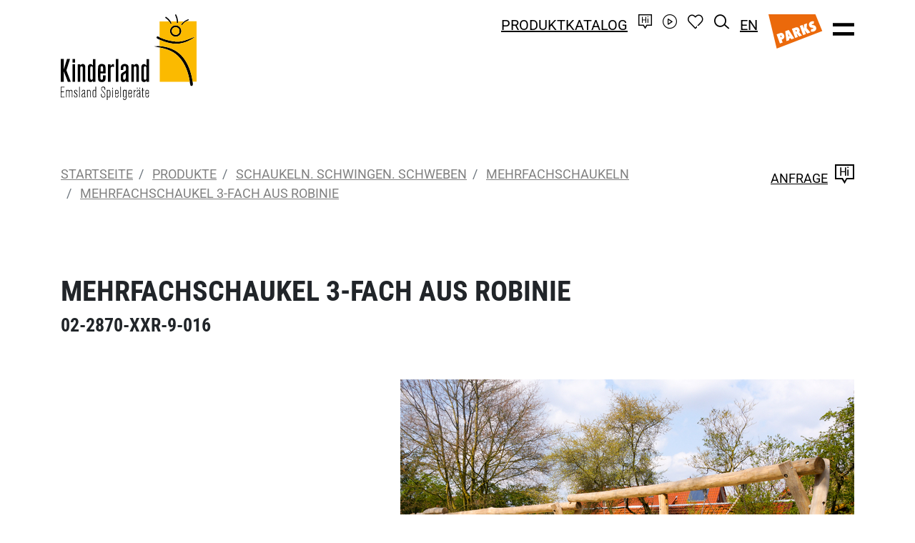

--- FILE ---
content_type: text/html; charset=UTF-8
request_url: https://www.emsland-spielgeraete.de/produkte/schaukeln-schwingen-schweben/mehrfachschaukeln/02-2870-xxr-9-016/mehrfachschaukel-3-fach-aus-robinie
body_size: 7044
content:
<html xmlns="http://www.w3.org/1999/xhtml" lang="de-DE" xml:lang="de-DE"><head>
        <script nonce="gW/KfLj+FS4JsTNRB6gkIV1a4M8=">
            (function(){"use strict";var c=[],f={},a,e,d,b;if(!window.jQuery){a=function(g){c.push(g)};f.ready=function(g){a(g)};e=window.jQuery=window.$=function(g){if(typeof g=="function"){a(g)}return f};window.checkJQ=function(){if(!d()){b=setTimeout(checkJQ,100)}};b=setTimeout(checkJQ,100);d=function(){if(window.jQuery!==e){clearTimeout(b);var g=c.shift();while(g){jQuery(g);g=c.shift()}b=f=a=e=d=window.checkJQ=null;return true}return false}}})();
        </script>


        
                                        
        
        <title>MEHRFACHSCHAUKEL 3-FACH AUS ROBINIE | Mehrfachschaukeln </title>

                    <meta property="og:image" content="https://www.emsland-spielgeraete.de/files/cache/public/87/ext/Holl/Kinderland/images/og-image.png">
        
        
                    <meta property="og:description" content="MEHRFACHSCHAUKEL 3-FACH AUS ROBINIE und viele weitere Produkte aus der Kategorie Mehrfachschaukeln  finden Sie bei Kinderland. Jetzt entdecken!">
        
        <meta property="og:url" content="https://www.emsland-spielgeraete.de/produkte/02-2870-xxr-9-016/mehrfachschaukel-3-fach-aus-robinie">
        <meta property="og:type" content="website">
        <meta property="og:title" content="MEHRFACHSCHAUKEL 3-FACH AUS ROBINIE | Mehrfachschaukeln ">

        <meta charset="utf-8">
        <meta name="viewport" content="initial-scale=1">

        <meta name="keywords" content="">
        <meta name="description" content="">

        
        
        
        

        

        
        

        
        
        
        
        

        

        

        


        <link rel="apple-touch-icon" sizes="180x180" href="apple-touch-icon.png?v=87">
        <link rel="icon" type="image/png" sizes="32x32" href="favicon-32x32.png?v=87">
        <link rel="icon" type="image/png" sizes="16x16" href="favicon-16x16.png?v=87">
        <link rel="shortcut icon" href="favicon.ico?v=87">
        <link rel="manifest" href="/site.webmanifest?v=87">
        <meta name="msapplication-TileColor" content="#ffffff">
        <meta name="theme-color" content="#ffffff">

        

        

                    <link rel="alternate" href="https://www.emsland-spielgeraete.de/produkte/02-2870-xxr-9-016/mehrfachschaukel-3-fach-aus-robinie" hreflang="de-DE">
                    <link rel="alternate" href="https://www.emsland-spielgeraete.de/en/products/02-2870-xxr-9-016/swing-combination-triple-robinia" hreflang="en-GB">
                    <link rel="alternate" href="https://www.emsland-spielgeraete.de/en/products/02-2870-xxr-9-016/swing-combination-triple-robinia" hreflang="x-default">
        
    <script nonce="gW/KfLj+FS4JsTNRB6gkIV1a4M8="> var settings = {"serverpath":"\/","serverpath_protocol":"https:\/\/www.emsland-spielgeraete.de\/","request":"produkte\/schaukeln-schwingen-schweben\/mehrfachschaukeln\/02-2870-xxr-9-016\/mehrfachschaukel-3-fach-aus-robinie"};</script>
<base href="/">


<link media="all" rel="stylesheet" type="text/css" href="/files/cache/public/87/css/75c2ca51fec923ae3e136974f638c2aa-final.css">
<script src="https://cookieconsent.pixel-fabrik.com/block.bundle.js?"></script>
<!-- Global site tag (gtag.js) - Google Analytics -->
            <script type="text/plain" data-consent="google-tagmanager" data-src="https://www.googletagmanager.com/gtag/js?id=UA-51926032-1"></script>
            <script nonce="gW/KfLj+FS4JsTNRB6gkIV1a4M8=">               
                window.dataLayer = window.dataLayer || [];
                function gtag(){dataLayer.push(arguments);}
                gtag("js", new Date());            
                gtag("config", "UA-51926032-1");
            </script>
</head>
    <body class="-offcanvas-visible">

        <div id="offcanvas">

            <div class="background"></div>

            <div class="container">
                <div class="row">
                    <div class="col-4">

                                                    <a class="logo" href="/" tabindex="0">
                                <img src="https://www.emsland-spielgeraete.de/files/cache/public/87/ext/Holl/Kinderland/images/logo.svg" alt="Logo">
                            </a>
                        
                    </div>
                    <div class="col-8 text-right x-toggle-offcanvas">
                        <a href="#" class="toggle-offcanvas" tabindex="0"><span class="icon-times"></span></a>
                    </div>
                </div>
                <div class="row">
                    <div class="col-md-6 _skipsearch">

                        <nav class="main-offcanvas">

    
        <a class="" data-item="25" href="https://www.emsland-spielgeraete.de/produkte" tabindex="0">Spielplatzger&auml;te</a><br>

        
                    <nav class="sub" data-item="25">
                                    <a class="" href="produkte/mehrgenerationen-inklusiv-barrierefrei" tabindex="0">Mehrgenerationen, inklusiv, barrierefrei</a>
                                    <a class="" href="produkte/spielanlagen" tabindex="0">Spielanlagen</a>
                                    <a class="" href="produkte/elemente-zur-ausstattung" tabindex="0">Elemente zur Ausstattung</a>
                                    <a class="" href="produkte/spielen-mit-sand-und-wasser" tabindex="0">Spielen mit Sand und Wasser</a>
                                    <a class="" href="produkte/schaukeln-schwingen-schweben" tabindex="0">Schaukeln. Schwingen. Schweben</a>
                                    <a class="" href="produkte/rutschen-drehen-wippen-wackeln" tabindex="0">Rutschen. Drehen. Wippen. Wackeln</a>
                                    <a class="" href="produkte/klettern-und-balancieren" tabindex="0">Klettern und Balancieren</a>
                                    <a class="" href="produkte/haeuser-und-tuerme" tabindex="0">H&auml;user und T&uuml;rme</a>
                                    <a class="" href="produkte/treffpunkte" tabindex="0">Treffpunkte</a>
                                    <a class="" href="produkte/sitzen-und-gruppieren" tabindex="0">Sitzen und Gruppieren</a>
                                    <a class="" href="produkte/ballspiele" tabindex="0">Ballspiele</a>
                                    <a class="" href="produkte/themenspielplaetze" tabindex="0">Themenspielpl&auml;tze</a>
                                    <a class="" href="produkte/indoor" tabindex="0">Indoor</a>
                                    <a class="" href="produkte/kleinkinder" tabindex="0">Kleinkinder</a>
                                    <a class="" href="produkte/calisthenics-und-workout-parks" tabindex="0">Calisthenics und Workout-Parks</a>
                                    <a class="" href="produkte/fallschutz" tabindex="0">Fallschutz</a>
                                    <a class="" href="produkte/trampoline" tabindex="0">Trampoline</a>
                                    <a class="" href="produkte/murmelbahn" tabindex="0">Murmelbahn</a>
                                    <a class="" href="produkte/beschattung" tabindex="0">Beschattung</a>
                                    <a class="" href="produkte/bespielbare-tiere" tabindex="0">Bespielbare Tiere</a>
                            </nav>
        
    
        <a class="" data-item="106" href="https://www.emsland-spielgeraete.de/spielraeume" tabindex="0">Spielr&auml;ume</a><br>

        
                    <nav class="sub" data-item="106">
                                    <a class="" href="https://www.emsland-spielgeraete.de/spielraeume?year=2026" tabindex="0">2026</a>
                                    <a class="" href="https://www.emsland-spielgeraete.de/spielraeume?year=2025" tabindex="0">2025</a>
                                    <a class="" href="https://www.emsland-spielgeraete.de/spielraeume?year=2024" tabindex="0">2024</a>
                                    <a class="" href="https://www.emsland-spielgeraete.de/spielraeume?year=2023" tabindex="0">2023</a>
                                    <a class="" href="https://www.emsland-spielgeraete.de/spielraeume?year=2022" tabindex="0">2022</a>
                                    <a class="" href="https://www.emsland-spielgeraete.de/spielraeume?year=2021" tabindex="0">2021</a>
                                    <a class="" href="https://www.emsland-spielgeraete.de/spielraeume?year=2020" tabindex="0">2020</a>
                                    <a class="" href="https://www.emsland-spielgeraete.de/spielraeume?year=2019" tabindex="0">2019</a>
                                    <a class="" href="https://www.emsland-spielgeraete.de/spielraeume?year=2018" tabindex="0">2018</a>
                                    <a class="" href="https://www.emsland-spielgeraete.de/spielraeume?year=2017" tabindex="0">2017</a>
                                    <a class="" href="https://www.emsland-spielgeraete.de/spielraeume?year=2016" tabindex="0">2016</a>
                                    <a class="" href="https://www.emsland-spielgeraete.de/spielraeume?year=2015" tabindex="0">2015</a>
                                    <a class="" href="https://www.emsland-spielgeraete.de/spielraeume?year=2014" tabindex="0">2014</a>
                                    <a class="" href="https://www.emsland-spielgeraete.de/spielraeume?year=2013" tabindex="0">2013</a>
                                    <a class="" href="https://www.emsland-spielgeraete.de/spielraeume?year=2012" tabindex="0">2012</a>
                                    <a class="" href="https://www.emsland-spielgeraete.de/spielraeume?year=2011" tabindex="0">2011</a>
                                    <a class="" href="https://www.emsland-spielgeraete.de/spielraeume?year=2010" tabindex="0">2010</a>
                                    <a class="" href="https://www.emsland-spielgeraete.de/spielraeume?year=2009" tabindex="0">2009</a>
                                    <a class="" href="https://www.emsland-spielgeraete.de/spielraeume?year=2008" tabindex="0">2008</a>
                                    <a class="" href="https://www.emsland-spielgeraete.de/spielraeume?year=2007" tabindex="0">2007</a>
                            </nav>
        
    
        <a class="" data-item="41" href="https://www.emsland-spielgeraete.de/zielgruppen" tabindex="0">Zielgruppen</a><br>

        
                    <nav class="sub" data-item="41">
                                    <a class="" href="https://www.emsland-spielgeraete.de/zielgruppen/wohnungsbau" tabindex="0">Wohnungsbau</a>
                                    <a class="" href="https://www.emsland-spielgeraete.de/zielgruppen/kommunen" tabindex="0">Kommunen</a>
                                    <a class="" href="https://www.emsland-spielgeraete.de/zielgruppen/schulen" tabindex="0">Schulen</a>
                                    <a class="" href="https://www.emsland-spielgeraete.de/zielgruppen/kindergaerten" tabindex="0">Kinderg&auml;rten</a>
                            </nav>
        
    
        <a class="" data-item="16" href="https://www.emsland-spielgeraete.de/im-fokus" tabindex="0">Im Fokus</a><br>

        
                    <nav class="sub" data-item="16">
                                    <a class="" href="https://www.emsland-spielgeraete.de/im-fokus/bespielbare-tiere" tabindex="0">Bespielbare Tiere</a>
                                    <a class="" href="https://www.emsland-spielgeraete.de/im-fokus/murmelbahn-baukasten" tabindex="0">Murmelbahn-Baukasten</a>
                                    <a class="" href="https://www.emsland-spielgeraete.de/im-fokus/fussballtore" tabindex="0">Fu&szlig;balltore</a>
                                    <a class="" href="https://www.emsland-spielgeraete.de/im-fokus/beschattung" tabindex="0">Beschattung</a>
                                    <a class="" href="https://www.emsland-spielgeraete.de/im-fokus/produktnews" tabindex="0">Produktnews</a>
                                    <a class="" href="https://www.emsland-spielgeraete.de/im-fokus/inklusiv-und-barrierefrei" tabindex="0">Inklusiv und barrierefrei</a>
                                    <a class="" href="https://www.emsland-spielgeraete.de/im-fokus/40-jahre-rollstuhlfahrer-karussell" tabindex="0">40 Jahre Rollstuhlfahrer-Karussell</a>
                                    <a class="" href="https://www.emsland-spielgeraete.de/im-fokus/alla-hopp" tabindex="0">alla hopp!</a>
                                    <a class="" href="https://www.emsland-spielgeraete.de/im-fokus/spielen-mit-allen-sinnen" tabindex="0">Spielen mit allen Sinnen</a>
                                    <a class="" href="https://www.emsland-spielgeraete.de/im-fokus/schwebende-felsen" tabindex="0">Schwebende Felsen</a>
                                    <a class="" href="https://www.emsland-spielgeraete.de/im-fokus/neuer-katalog" tabindex="0">Neuer Katalog!</a>
                            </nav>
        
    
        <a class="" data-item="18" href="https://www.emsland-spielgeraete.de/kinderland" tabindex="0">Kinderland</a><br>

        
                    <nav class="sub" data-item="18">
                                    <a class="" href="https://www.emsland-spielgeraete.de/kinderland/unser-team" tabindex="0">Unser Team</a>
                                    <a class="" href="https://www.emsland-spielgeraete.de/kinderland/zertifikate-und-gutachten" tabindex="0">Zertifikate und Gutachten</a>
                                    <a class="" href="https://www.emsland-spielgeraete.de/kinderland/technische-highlights" tabindex="0">Technische Highlights</a>
                                    <a class="" href="https://www.emsland-spielgeraete.de/kinderland/materialvielfalt" tabindex="0">Materialvielfalt</a>
                                    <a class="" href="https://www.emsland-spielgeraete.de/kinderland/video" tabindex="0">Video</a>
                            </nav>
        
    
        <a class="" data-item="19" href="https://www.emsland-spielgeraete.de/karriere" tabindex="0">Karriere</a><br>

        
                    <nav class="sub" data-item="19">
                                    <a class="" href="https://www.emsland-spielgeraete.de/karriere/ausbildung" tabindex="0">Ausbildung</a>
                            </nav>
        
    
        <a class="" data-item="20" href="https://www.emsland-spielgeraete.de/events" tabindex="0">Events</a><br>

        
        
    
        <a class="" data-item="40" href="https://www.emsland-spielgeraete.de/downloads" tabindex="0">Downloads</a><br>

        
        
    
        <a class="" data-item="21" href="https://www.emsland-spielgeraete.de/kontakt" tabindex="0">Kontakt</a><br>

        
                    <nav class="sub" data-item="21">
                                    <a class="" href="https://www.emsland-spielgeraete.de/kontakt/niederlassung-sued" tabindex="0">Niederlassung S&uuml;d</a>
                                    <a class="" href="https://www.emsland-spielgeraete.de/kontakt/vertriebspartner-national" tabindex="0">Vertriebspartner national</a>
                                    <a class="" href="https://www.emsland-spielgeraete.de/kontakt/vertrieb-international" tabindex="0">Vertrieb international</a>
                            </nav>
        
    
</nav>


                        <div class="images">
                                                            <a class="parks" href="https://www.kinderlandparks.de/" tabindex="0"><img height="80" src="https://www.emsland-spielgeraete.de/files/cache/public/87/ext/Holl/Kinderland/images/logo-parks.svg" alt="Kinderlandparks"></a>
                            
                                                    </div>
                    </div>
                    <div class="col-md-6">

                        <div id="subnavReceiver">

                        </div>

                    </div>
                </div>

            </div>
        </div>


        <div id="topper">
            <div class="container _skipsearch">
                <div class="row justify-content-between align-items-end">
                    <div class="col-6 catalogue">
                                                    <a href="produkte" tabindex="0">Produktkatalog</a>
                                            </div>
                    <div class="col-6 meta">

                        
                            <a href="suche" tabindex="0"><span class="icon icon-search"></span></a>

                                                            <a href="en/products/02-2870-xxr-9-016/swing-combination-triple-robinia" tabindex="0">EN</a>
                            
                            <a class="parks" href="https://www.kinderlandparks.de/" tabindex="0"><img height="24" src="https://www.emsland-spielgeraete.de/files/cache/public/87/ext/Holl/Kinderland/images/logo-parks.svg" alt="Kinderlandparks"></a>

                        
                        <a href="#" class="toggle-offcanvas" tabindex="0"><span class="icon icon-bars"></span></a>
                    </div>

                </div>
            </div>
        </div>

        <div id="topperSpacer"></div>

        <div id="topperLarge">
            <div class="container _skipsearch">
                <div class="row justify-content-between align-items-end align-items-md-start">
                    <div class="col-5">

                                                    <a class="logo" href="/" tabindex="0">
                                <img src="https://www.emsland-spielgeraete.de/files/cache/public/87/ext/Holl/Kinderland/images/logo.svg" alt="Logo">
                            </a>
                        
                    </div>
                    <div class="col-7 menu">

                                                    <a href="produkte" tabindex="0">Produktkatalog</a>
                            <a href="kontakt" tabindex="0"><span class="icon icon-contact"></span></a>
                            <a href="kinderland/video" tabindex="0"><span class="icon icon-movie"></span></a>
                            <a rel="nofollow" href="/static/Ext/Holl/Kinderland/Wishlist/popup" class="open-wishlist" tabindex="0">
                                <span class="icon icon-wishlist"></span>
                                <span class="counter"></span>
                            </a>
                            <a href="suche" tabindex="0"><span class="icon icon-search"></span></a>

                                                            <a href="en/products/02-2870-xxr-9-016/swing-combination-triple-robinia" tabindex="0">EN</a>
                            
                            <a href="https://www.kinderlandparks.de/" class="parks" tabindex="0"><span class="icon icon-parks"></span></a>

                        
                        <a href="#" class="toggle-offcanvas" tabindex="0"><span class="icon icon-bars"></span></a>

                    </div>

                </div>
            </div>
        </div>


        <div data-socket="Emotional" data-title="Emotional">

</div>


        
    <div class="global-overall-header clean">

    <div class="container subnav _skipsearch">
        <div class="row">
            <div class="col-6 col-md-9">

                

    <nav aria-label="breadcrumb" class="breadcrumb-container">

        <ol class="breadcrumb d-none d-md-flex">
            
                                    <li class="breadcrumb-item ">

                                                    <a href="/" tabindex="0">Startseite</a>
                        
                    </li>
                
            
                                    <li class="breadcrumb-item ">

                                                    <a href="https://www.emsland-spielgeraete.de/produkte" tabindex="0">Produkte</a>
                        
                    </li>
                
            
                                    <li class="breadcrumb-item ">

                                                    <a href="https://www.emsland-spielgeraete.de/produkte/schaukeln-schwingen-schweben" tabindex="0">Schaukeln. Schwingen. Schweben</a>
                        
                    </li>
                
            
                                    <li class="breadcrumb-item ">

                                                    <a href="https://www.emsland-spielgeraete.de/produkte/schaukeln-schwingen-schweben/mehrfachschaukeln" tabindex="0">Mehrfachschaukeln </a>
                        
                    </li>
                
            
                                    <li class="breadcrumb-item active" aria-current="page">

                                                    <a href="produkte/02-2870-xxr-9-016/mehrfachschaukel-3-fach-aus-robinie" tabindex="0">MEHRFACHSCHAUKEL 3-FACH AUS ROBINIE</a>
                        
                    </li>
                
                    </ol>

        <p class="d-md-none read-more"><a class="back-link" href="https://www.emsland-spielgeraete.de/produkte/schaukeln-schwingen-schweben/mehrfachschaukeln" tabindex="0">zur&uuml;ck</a></p>

    </nav>


            </div>
            <div class="col-6 col-md-3 text-right">

                                    <a href="kontakt" tabindex="0">Anfrage<span class="icon-contact"></span></a>
                
            </div>
        </div>
    </div>

    </div>

            <div data-blocks="" data-uid="Frootbox-Persistence-Repositories-Pages:10:block-content"></div>
    
    <div data-socket="MainContent" data-title="Inhalt" data-main="">









    
    
    

    

    
    






    
    





<script src="https://cdnjs.cloudflare.com/ajax/libs/js-cookie/2.2.1/js.cookie.min.js" integrity="sha512-Meww2sXqNHxI1+5Dyh/9KAtvI9RZSA4c1K2k5iL02oiPO/RH3Q30L3M1albtqMg50u4gRTYdV4EXOQqXEI336A==" crossorigin="anonymous" referrerpolicy="no-referrer"></script>

<meta name="frootbox:search-preview-url" content="/ajax/?productId=28016&amp;pluginId=11&amp;action=searchPreview&amp;">
<meta name="frootbox:search-asset" content="Asset/Ext/Holl/Kinderland/Product">

    


<script nonce="gW/KfLj+FS4JsTNRB6gkIV1a4M8=">

    var productId = 28016;
    var productData = {
        id: 'esf-product-28016',
        title: 'MEHRFACHSCHAUKEL 3-FACH AUS ROBINIE',
        articleNumber: '02-2870-XXR-9-016',
        url: 'produkte/02-2870-xxr-9-016/mehrfachschaukel-3-fach-aus-robinie',
        thumbnail: {
            small: 'https://www.emsland-spielgeraete.de/files/cache/images/7/7/e4dea8205411e01bf408ed2cccfc5a.jpg'
        }
    };

    $(function ( ) {

        /**
         *
         */
        $('a.add-to-wishlist').click(function ( event ) {

            event.preventDefault();
            event.stopImmediatePropagation();

            var fbxWishlistStack = (typeof Cookies.get('fbxWishlistStack') !== "undefined" ? Cookies.get('fbxWishlistStack') : '[]');
            var stack = JSON.parse(fbxWishlistStack);

            let date = new Date();

            productData.added = Math.floor(Date.now() / 1000);

            stack.push(productData);

            Cookies.set('fbxWishlistStack', JSON.stringify(stack));

            localStorage.setItem('fbxWishlistStackItems', stack.length);

            $('#topperLarge .menu .counter').html(stack.length);
        });


        $(function () {
            $('[data-toggle="tooltip"]').tooltip()
        })
    });
</script>

<div class="plugin Holl Kinderland Products ShowProduct01">

    <div class="container">
        <div class="row">
            <div class="col-12">

                <div class="row">
                    <div class="col-md-9">

                        <header class="h1">
                            <h1 id="mehrfachschaukel-3-fach-aus-robinie">
                                MEHRFACHSCHAUKEL 3-FACH AUS ROBINIE
                            </h1>
                            <p class="subtitle">02-2870-XXR-9-016</p>
                        </header>

                    </div>
                    <div class="col-md-3 d-none d-md-block">

                        
                        <div class="teaser">
                            <div class="image-wrapper">
                                                            </div>
                        </div>


                    </div>
                </div>

                <h2 class="d-none" id="produkdetails">Produkdetails</h2>

                <div class="row">
                    <div class="col-md-6">

                        
                        <div class="tagged-senses-icons">
                                                                                                                                                                                                                                                                                                                                                                                                                                                                                                                                                                                                                                                                                                                                                                                                                                                                                                                                                                                        </div>


                    </div>
                </div>

                <div class="row align-items-end">

                    <div class="col-md-7 order-md-2">



                        <div id="carouselExampleFade" class="carousel slide carousel-fade" data-ride="carousel">
                            <div class="carousel-inner">

                                                                    <div class="carousel-item active">
                                        <div class="image-back" style="background-image: url(https://www.emsland-spielgeraete.de/files/cache/images/f/d/441c888c0b0e412deffc5f4fbc1d82.jpg);">

                                        </div>
                                    </div>
                                                                    <div class="carousel-item ">
                                        <div class="image-back" style="background-image: url(https://www.emsland-spielgeraete.de/files/cache/images/7/3/516738d9febc9bebe5808124d1c4cd.jpg);">

                                        </div>
                                    </div>
                                
                            </div>

                                                            <a data-norewrite="1" class="_skipsearch carousel-control-prev" href="#carouselExampleFade" role="button" data-slide="prev" tabindex="0">
                                    <span class="carousel-control-prev-icon" aria-hidden="true"></span>
                                    <span class="sr-only">Previous</span>
                                </a>
                                <a data-norewrite="1" class="_skipsearch carousel-control-next" href="#carouselExampleFade" role="button" data-slide="next" tabindex="0">
                                    <span class="carousel-control-next-icon" aria-hidden="true"></span>
                                    <span class="sr-only">Next</span>
                                </a>
                                                    </div>

                        <p class="example">Ausf&uuml;hrungsbeispiel</p>

                    </div>
                    <div class="col-md-5 _skipsearch order-md-1 buttons">

                        <a class="read-more btn btn-primary btn-block" href="https://www.emsland-spielgeraete.de/produkte?p%5B11%5D%5BproductId%5D=28016&amp;p%5B11%5D%5BcategoryId%5D=24&amp;p%5B11%5D%5Baction%5D=request&amp;token=381ae0936cc91b22628b41dbe7a9652c&amp;" tabindex="0">Anfragen</a>
                        <a class="add-to-wishlist read-more btn btn-primary btn-block" href="#" tabindex="0">Zur Merkliste hinzuf&uuml;gen</a>

                        <p class="example">&nbsp;</p>
                    </div>
                </div>

                <div class="row">
                    <div class="col-md-5">

                        <h3 class="d-none d-md-block">&nbsp;</h3>

                        <div class="row">

                            <div class="col-12 order-md-2">

                                <div class="downloads">

                                    
                                    
                                    
                                    
                                        
                                                                                    <a target="_blank" class="new-tab" href="https://www.emsland-spielgeraete.de/static/Ext/Holl/Kinderland/Download/serve/qs/f/80047/n/02-2870-XXR-9-016-MEHRFACHSCHAUKEL%203-FACH%20AUS%20ROBINIE-PDB-2022-06-08.PDF" tabindex="0">
                                                <img height="40" src="https://www.emsland-spielgeraete.de/files/cache/public/87/ext/Holl/Kinderland/images/icon-pdf.svg" alt="PDF">Produktdatenblatt
                                            </a>
                                                                            
                                </div>

                                <div style="display: none;">
                                    <img class="image-copy" height="40" src="https://www.emsland-spielgeraete.de/files/cache/public/87/ext/Holl/Kinderland/images/icon-pdf.svg" alt="PDF">
                                </div>

                            </div>
                            <div class="col-12 order-md-1">

                                <table class="info-table">
                                    <tbody>

                                    
                                    
                                    </tbody>
                                </table>

                            </div>

                        </div>

                        <script nonce="gW/KfLj+FS4JsTNRB6gkIV1a4M8=">
                            $(function ( ) {

                                $.ajax({
                                    url: '/ajax/?productId=28016&pluginId=11&action=getInternalFiles&',
                                    dataType: 'json',
                                    success: function ( response ) {

                                        $.each(response.files, function ( index, file ) {

                                            var img = $('img.image-copy').attr('src');

                                            $('.downloads').append('<a target="_blank" href="' + file.url + '"><img height="40" src="' + img + '" />' + file.title + ' INTERN</a>');
                                        });
                                    }
                                });
                            });
                        </script>

                    </div>
                    <div class="col-md-7">

                                                    <div class="image-thumbnails">
                                <div class="row">
                                                                            <div class="col-md-4">
                                            <a href="https://www.emsland-spielgeraete.de/files/cache/images/f/9/3d549f22b78d54727d5a2d9376c96a.jpg" data-fancybox="gallery" tabindex="0">
                                                <img class="img-fluid" width="640" height="500" src="https://www.emsland-spielgeraete.de/files/cache/images/3/2/981110b70a56d968667f95650a9614.jpg" alt="">
                                            </a>
                                        </div>
                                                                            <div class="col-md-4">
                                            <a href="https://www.emsland-spielgeraete.de/files/cache/images/4/a/b7699c2c22cd77833b7cc076f8e232.jpg" data-fancybox="gallery" tabindex="0">
                                                <img class="img-fluid" width="640" height="500" src="https://www.emsland-spielgeraete.de/files/cache/images/5/f/4b5fbe51555ac4dccbe4bf16f9cbdd.jpg" alt="">
                                            </a>
                                        </div>
                                                                    </div>
                            </div>
                        
                        

                        

                        
                    </div>
                </div>

                <div class="row _skipsearch">
                    <div class="col-12">

                        <header class="h2 " data-uid="Frootbox-Persistence-Repositories-ContentElements:11:product-matches-title"><h2 data-editable="" data-uid="Frootbox-Persistence-Repositories-ContentElements:11:product-matches-title" style="" id="das-passt-dazu">Das passt dazu</h2></header>

                        <div class="row matching-products">

                                                            <div class="col-12 col-lg-3">
                                    <div class="teaser" data-href="">

                                        
                                                                                    <img width="255" height="200" src="https://www.emsland-spielgeraete.de/files/cache/images/d/1/2dd4e6835300b7411ed83a6e25ae94.JPG" alt="">
                                        
                                        <p>MEHRFACHSCHAUKEL 2-FACH AUS STAHL</p>

                                        <a class="read-more light" href="produkte/02-0036-xvl-9-001/mehrfachschaukel-2-fach-aus-stahl" tabindex="0">02-0036-XVL-9-001</a>

                                    </div>
                                </div>
                                                            <div class="col-12 col-lg-3">
                                    <div class="teaser" data-href="">

                                        
                                                                                    <img width="255" height="200" src="https://www.emsland-spielgeraete.de/files/cache/images/2/d/f7ce438f1ebbbc13cd3de52f8f11d0.jpg" alt="">
                                        
                                        <p>SCHAUKELREIHE</p>

                                        <a class="read-more light" href="produkte/02-1132-xvl-9-001/schaukelreihe" tabindex="0">02-1132-XVL-9-001</a>

                                    </div>
                                </div>
                                                            <div class="col-12 col-lg-3">
                                    <div class="teaser" data-href="">

                                        
                                                                                    <img width="255" height="200" src="https://www.emsland-spielgeraete.de/files/cache/images/9/6/bf1c0679a224d4bfbd52804ccb2f8c.jpg" alt="">
                                        
                                        <p>MEHRFACHSCHAUKEL 3-FACH AUS DOUGLASIE</p>

                                        <a class="read-more light" href="produkte/02-2870-xxd-0-000/mehrfachschaukel-3-fach-aus-douglasie" tabindex="0">02-2870-XXD-0-000</a>

                                    </div>
                                </div>
                                                            <div class="col-12 col-lg-3">
                                    <div class="teaser" data-href="">

                                        
                                                                                    <img width="255" height="200" src="https://www.emsland-spielgeraete.de/files/cache/images/5/d/13e4001922838982bf42de67bc7cfd.jpg" alt="">
                                        
                                        <p>HANSEATENSCHAUKEL AUS DOUGLASIE</p>

                                        <a class="read-more light" href="produkte/02-2830-xxd-0-000/hanseatenschaukel-aus-douglasie" tabindex="0">02-2830-XXD-0-000</a>

                                    </div>
                                </div>
                                                    </div>

                    </div>
                </div>

            </div>
        </div>
    </div>

</div>
</div>

            <div data-blocks="" data-uid="Frootbox-Persistence-Repositories-Pages:10:block-content-below"></div>
    

        <footer>


            <div class="container">
                <div class="row justify-content-center">

                    <div class="col-12">
                        <a class="to-top" href="#" tabindex="0"><span class="icon-arrow-top"></span></a>
                    </div>


                    <div class="col-md-8">

                        <img class="img-fluid" src="https://www.emsland-spielgeraete.de/files/cache/public/87/ext/Holl/Kinderland/images/crowd.svg" alt="gezeichnete Kinder">

                        
                    </div>
                    <div class="col-12 _skipsearch">


                        <div class="added-values">
                            <div class="xcol">
                                <span class="icon-spielwert"></span>
                                <p>Hoher Spielwert</p>
                            </div>
                            <div class="xcol">
                                <span class="icon-shield"></span>
                                <p>Sicher</p>
                            </div>
                            <div class="xcol">
                                <span class="icon-materials"></span>
                                <p>Materialvielfalt</p>
                            </div>
                            <div class="xcol">
                                <span class="icon-tree"></span>
                                <p>Nachhaltig</p>
                            </div>
                            <div class="xcol">
                                <span class="icon-germany"></span>
                                <p>Made in Germany</p>
                            </div>
                        </div>

                    </div>
                </div>
                <div class="row contacts _skipsearch">
                    <div class="col-12 col-md-1 order-md-1">
                        <a href="/" tabindex="0"><img class="img-fluid" src="https://www.emsland-spielgeraete.de/files/cache/public/87/ext/Holl/Kinderland/images/logo-signet.svg" alt="Logo Kinderland"></a>
                    </div>
                    <div class="col-12 col-md-3 order-md-3">

                        <div data-editable="" data-uid="footer-contact-nav-title" data-parsed="1">
                            <p><b>Unternehmen</b></p>
                        </div>

                        <nav class="footer"><a data-item="10" data-parent="0" data-loop="1" class=" " href="https://www.emsland-spielgeraete.de/kinderland" tabindex="0"><span>&Uuml;ber uns</span></a> <a data-item="11" data-parent="0" data-loop="2" class=" " href="https://www.emsland-spielgeraete.de/karriere" tabindex="0"><span>Karriere</span></a> </nav>

                    </div>
                    <div class="col-12 col-md-6 order-md-2">

                        <div data-editable="" data-uid="footer-contact-text" data-parsed="1"><p><b>Kontakt</b>
</p>
<p>ESF Emsland Spiel- und Freizeitger&auml;te GmbH &amp; Co. KG<br> Thyssenstra&szlig;e 7 | 49744 Geeste&nbsp;<br><a href="tel:+49%20(0)%205937%2097189-0" tabindex="0">T +49 (0) 5937 97189-0</a><br><a href="mailto:kinderland@emsland-spielgeraete.de" tabindex="0">kinderland@emsland-spielgeraete.de</a>
</p></div>

                    </div>
                    <div class="col-md-2 d-none d-md-block order-md-4 text-right logos">
                        <a href="https://www.kinderlandparks.de/" tabindex="0"><img width="130" src="https://www.emsland-spielgeraete.de/files/cache/public/87/ext/Holl/Kinderland/images/logo-parks.svg" alt="Logo Kinderlandparks"></a>
                        <img width="70" src="https://www.emsland-spielgeraete.de/files/cache/public/87/ext/Holl/Kinderland/images/logo-coneutral.svg" alt="Klimaneutrales Hosting">
                    </div>
                </div>
            </div>

            <div class="copy _skipsearch">
                <div class="container">
                    <div class="row">
                        <div class="col-12 col-md-4 order-md-2">

                            <nav class="footer-social"><a data-item="6" data-parent="0" data-loop="1" class=" " href="https://www.facebook.com/EmslandSpielgeraete" tabindex="0"><span>Facebook</span></a> <a data-item="7" data-parent="0" data-loop="2" class=" " href="https://www.instagram.com/emsland.spielgeraete/" tabindex="0"><span>Instagram</span></a> <a data-item="8" data-parent="0" data-loop="3" class=" " href="https://www.linkedin.com/company/esf-emsland-spiel-und-freizeitger%C3%A4te/" tabindex="0"><span>LinkedIn</span></a> </nav>

                        </div>
                        <div class="col-12 col-md-8 order-md-1">

                            <div class="meta-wrapper">
                                <nav class="footer-meta"><a data-item="76" data-parent="0" data-loop="1" class=" " href="https://www.emsland-spielgeraete.de/impressum" tabindex="0"><span>Impressum</span></a> <a data-item="2" data-parent="0" data-loop="2" class=" " href="https://www.emsland-spielgeraete.de/datenschutz" tabindex="0"><span>Datenschutz</span></a> <a data-item="77" data-parent="0" data-loop="3" class=" " href="https://www.emsland-spielgeraete.de/agb" tabindex="0"><span>AGB</span></a> <a data-item="91" data-parent="0" data-loop="4" class="pxf-raise-cookieconsentmanager " href="#" tabindex="0"><span>Cookies</span></a> <a data-item="5" data-parent="0" data-loop="5" class=" " href="https://www.emsland-spielgeraete.de/intern" tabindex="0"><span>Login</span></a> </nav>
                            </div>

                        </div>
                    </div>
                </div>
            </div>
        </footer>


    






















<script nonce="gW/KfLj+FS4JsTNRB6gkIV1a4M8=" async="" src="https://www.emsland-spielgeraete.de//files/cache/public/87/js/6df080ef1671d78745ff30bd67494f09-final.js"></script>


</body></html>

--- FILE ---
content_type: image/svg+xml
request_url: https://www.emsland-spielgeraete.de/files/cache/public/87/ext/Holl/Kinderland/images/logo.svg
body_size: 12944
content:
<?xml version="1.0" encoding="utf-8"?>
<!-- Generator: Adobe Illustrator 25.2.3, SVG Export Plug-In . SVG Version: 6.00 Build 0)  -->
<svg version="1.1" id="Ebene_1" xmlns="http://www.w3.org/2000/svg" xmlns:xlink="http://www.w3.org/1999/xlink" x="0px" y="0px"
	 viewBox="0 0 161.5 101.8" style="enable-background:new 0 0 161.5 101.8;" xml:space="preserve">
<style type="text/css">
	.st0{fill:#FBBA00;}
</style>
<polygon points="0,86.1 0,98.8 4.5,98.8 4.5,98 0.7,98 0.7,92.5 3.8,92.5 3.8,91.8 0.7,91.8 0.7,86.8 4.5,86.8 4.5,86.1 "/>
<g>
	<path d="M6.3,89.8h0.7v0.7c0.5-0.5,1.1-0.7,1.7-0.7c0.7,0,1.2,0.3,1.5,0.9c0.6-0.6,1.2-0.9,1.9-0.9c0.6,0,1,0.1,1.3,0.5
		c0.3,0.3,0.4,0.8,0.4,1.5v7h-0.7v-6.5c0-0.5-0.1-0.9-0.2-1.2c-0.1-0.2-0.2-0.3-0.4-0.4c-0.2-0.1-0.4-0.2-0.6-0.2
		c-0.4,0-0.7,0.1-1,0.4c-0.3,0.3-0.5,0.6-0.5,0.9v7H9.7v-6.5c0-0.5-0.1-0.9-0.2-1.2c-0.1-0.2-0.2-0.3-0.4-0.4
		c-0.2-0.1-0.4-0.2-0.6-0.2c-0.4,0-0.7,0.2-1,0.5c-0.3,0.3-0.4,0.6-0.4,0.8v7H6.3V89.8z"/>
	<path d="M19.8,92.5h-0.7v-0.7c0-0.4-0.1-0.7-0.2-1c-0.2-0.2-0.5-0.4-1-0.4c-0.8,0-1.1,0.4-1.1,1.2c0,0.4,0.1,0.8,0.3,1
		c0.2,0.3,0.5,0.6,0.9,1l1,0.9c0.4,0.3,0.6,0.6,0.7,0.9c0.1,0.3,0.2,0.7,0.2,1.3c0,0.6-0.1,1.1-0.4,1.4c-0.4,0.5-0.9,0.7-1.7,0.7
		c-1.4,0-2.1-0.7-2.1-2.3v-0.8h0.7v0.7c0,0.5,0.1,1,0.2,1.2c0.2,0.4,0.6,0.6,1.2,0.6c0.9,0,1.3-0.5,1.3-1.5c0-0.4-0.1-0.7-0.2-0.9
		c-0.1-0.2-0.3-0.5-0.6-0.7l-0.9-0.7c-0.6-0.4-1-0.9-1.2-1.2c-0.2-0.4-0.3-0.8-0.3-1.3c0-0.7,0.1-1.2,0.5-1.6
		c0.3-0.3,0.7-0.5,1.4-0.5c1.3,0,1.9,0.7,1.9,2V92.5z"/>
</g>
<rect x="21.9" y="86.1" width="0.7" height="12.6"/>
<g>
	<path d="M32.1,89.8v0.7c0.5-0.5,1-0.7,1.6-0.7c1.2,0,1.8,0.8,1.8,2.4v6.6h-0.7v-6.6c0-1.1-0.4-1.7-1.3-1.7c-0.4,0-0.8,0.2-1.1,0.4
		c-0.3,0.3-0.4,0.7-0.4,1v6.8h-0.7v-9H32.1z"/>
	<path d="M52.7,89.8H52v-1.3c0-1.2-0.5-1.7-1.6-1.7c-0.6,0-1,0.1-1.3,0.4c-0.3,0.3-0.4,0.8-0.4,1.4c0,0.7,0.2,1.2,0.4,1.6
		c0.3,0.4,0.7,0.9,1.2,1.4l1.2,1.2c0.5,0.5,0.9,1,1.1,1.5c0.2,0.4,0.3,1,0.3,1.6c0,0.6,0,1-0.1,1.4c-0.1,0.4-0.3,0.7-0.5,0.9
		c-0.5,0.5-1.1,0.7-1.9,0.7c-0.9,0-1.6-0.2-2-0.8c-0.2-0.2-0.4-0.5-0.4-0.8c-0.1-0.3-0.1-0.7-0.1-1.1v-1.5h0.7v1.5
		c0,0.6,0.1,1.1,0.4,1.4c0.3,0.4,0.9,0.6,1.6,0.6c0.6,0,1.1-0.2,1.4-0.5c0.3-0.3,0.4-0.8,0.4-1.6c0-0.6-0.1-1-0.2-1.4
		c-0.1-0.4-0.4-0.8-0.9-1.2l-1.3-1.3c-0.7-0.7-1.2-1.3-1.5-1.8c-0.2-0.5-0.4-1-0.4-1.8c0-0.9,0.2-1.6,0.6-2c0.4-0.5,1-0.7,1.8-0.7
		c0.8,0,1.4,0.2,1.8,0.6c0.4,0.4,0.6,1,0.6,1.8V89.8z"/>
</g>
<rect x="61.3" y="89.8" width="0.7" height="9"/>
<rect x="61.3" y="87.3" width="0.7" height="1.5"/>
<rect x="70.8" y="86.1" width="0.7" height="12.6"/>
<g>
	<path d="M87.5,89.8v1.6c0.5-0.8,1.1-1.4,1.9-1.6v1c-0.4,0-0.7,0.2-1,0.5c-0.3,0.3-0.6,0.7-0.8,1.3v6.2h-0.7v-9H87.5z"/>
</g>
<rect x="90.6" y="87.1" width="0.7" height="1.5"/>
<rect x="93.5" y="87.1" width="0.7" height="1.5"/>
<g>
	<path d="M97.7,87.6v2.2h1.5v0.7h-1.5v6.7c0,0.4,0,0.6,0.1,0.7c0.1,0.1,0.3,0.1,0.6,0.1c0.1,0,0.3,0,0.6,0v0.7c-0.3,0-0.6,0-0.8,0
		c-0.5,0-0.8-0.1-1-0.3c-0.2-0.2-0.2-0.6-0.2-1.3v-6.7h-0.9v-0.7h0.9v-2.2H97.7z"/>
</g>
<polygon points="7.4,53.1 3.7,65.2 3.7,53.1 0,53.1 0,80.2 3.7,80.2 3.7,68 8.4,80.2 11.9,80.2 6.7,66.6 11,53.1 "/>
<rect x="14" y="53.1" width="3" height="4.3"/>
<rect x="14" y="59.3" width="3" height="20.9"/>
<g>
	<path d="M23.1,59.3v1.4c0.9-1.1,1.9-1.7,3-1.7c1.3,0,2.2,0.5,2.7,1.7c0.3,0.6,0.4,1.7,0.4,3.2v16.3h-3V64.5c0-1-0.1-1.6-0.2-1.9
		c-0.2-0.5-0.6-0.8-1.3-0.8c-0.6,0-1,0.2-1.2,0.6c-0.2,0.4-0.3,1.1-0.3,2.1v15.7h-3V59.3H23.1z"/>
	<path d="M59.2,59.3v2.4c0.5-0.9,1-1.6,1.5-2c0.5-0.4,1-0.5,1.7-0.5c0.3,0,0.5,0.1,0.9,0.2v3.4c-0.7-0.4-1.3-0.6-1.8-0.6
		c-1.6,0-2.3,1-2.3,3.1v14.9h-3V59.3H59.2z"/>
</g>
<rect x="65.5" y="53.1" width="3" height="27.1"/>
<g>
	<path d="M86.8,59.3v1.4c0.9-1.1,1.9-1.7,3-1.7c1.3,0,2.2,0.5,2.7,1.7c0.3,0.6,0.4,1.7,0.4,3.2v16.3h-3V64.5c0-1-0.1-1.6-0.2-1.9
		c-0.2-0.5-0.6-0.8-1.3-0.8c-0.6,0-1,0.2-1.2,0.6c-0.2,0.4-0.3,1.1-0.3,2.1v15.7h-3V59.3H86.8z"/>
	<path d="M151.6,7.1c0,0-0.1,0-0.2,0.1c-0.1,0.1-0.4,0.2-0.6,0.3c-0.4,0.2-0.9,0.5-1.5,0.8c-0.2,0.1-0.3,0.2-0.5,0.3
		c-1.6,1-3.3,2.3-4.2,3.9c-0.1,0.2-0.4,0.4-0.6,0.4c-0.4,0-0.7-0.3-0.7-0.7c0-0.1,0.1-0.2,0.1-0.4c0.7-1.3,2-2.5,3.3-3.4
		c0.5-0.3,0.9-0.7,1.4-0.9c0.8-0.5,1.6-0.9,2.2-1.2c0.3-0.1,0.5-0.2,0.7-0.3c0.2-0.1,0.3-0.1,0.3-0.1c0.1,0,0.2-0.1,0.3-0.1
		c0.4,0,0.7,0.3,0.7,0.7C152,6.7,151.9,7,151.6,7.1"/>
	<path d="M125.3,3c0,0,0.1,0.1,0.2,0.1c0.2,0.1,0.3,0.3,0.6,0.5c0.5,0.4,1.1,0.9,1.9,1.6c0.7,0.7,1.4,1.5,2.1,2.4
		c0.2,0.2,0.3,0.4,0.5,0.7c0.4,0.7,0.8,1.5,1.1,2.2c0,0.1,0,0.1,0,0.2c0,0.4-0.3,0.7-0.7,0.7c-0.3,0-0.6-0.2-0.7-0.5
		c-0.2-0.8-0.7-1.7-1.3-2.4c0-0.1-0.1-0.1-0.2-0.2c-0.5-0.7-1.2-1.4-1.8-2c-0.7-0.7-1.3-1.2-1.8-1.5c-0.2-0.2-0.4-0.3-0.5-0.4
		c-0.1-0.1-0.2-0.1-0.2-0.1c-0.2-0.1-0.3-0.4-0.3-0.6c0-0.4,0.3-0.7,0.7-0.7C125.1,2.9,125.2,3,125.3,3"/>
	<path d="M153.4,80.2c-1-6.8-4-21.2-14.5-31.2c-6.4-6.1-15.1-8.3-21.2-9.6c-0.9-0.2-1.6-0.3-2.4-0.4c-1.9-0.4-3.3-0.7-4.2-1
		c1.1-0.1,2.6-0.2,4.4-0.2c0.7,0,1.5,0,2.2,0c6.6,0.4,16,2.3,23.7,9.1c11.1,9.9,14.5,26.1,15.4,33.2c0.2,1.7,0.3,2.8,0.3,3.3v0.1
		c-0.1,1.6-1.4,1.7-1.4,1.7h0c-0.2,0-1.5,0-1.7-1.5c0-0.1,0-0.3-0.1-0.5C153.7,82.7,153.6,81.6,153.4,80.2"/>
	<path d="M114,26.9c0,0,0.5-0.7,1.3-0.7c0.2,0,0.4,0.1,0.6,0.2c0.4,0.2,1,0.5,1.8,0.9c3.3,1.6,9.6,4.1,19,5.1c0.7,0.1,1.3,0.1,2,0.1
		c5.7,0,11.5-2.3,15.9-4c2.2-0.9,4-1.6,5.2-1.8c-3.9,3-12.2,8.3-22.5,8.3h-0.1c-7.4,0-15.1-2.8-19.5-4.8c-1.3-0.6-2.3-1-2.9-1.4
		c-0.7-0.4-0.9-0.9-0.9-1.3C113.9,27.2,114,26.9,114,26.9"/>
	<path d="M137.3,0.4c0,0,0.1,0.1,0.1,0.3c0.1,0.2,0.2,0.4,0.3,0.7c0.2,0.6,0.6,1.4,0.9,2.3c0.3,0.9,0.5,2,0.7,3.1
		c0.1,0.5,0.1,1.1,0.1,1.6v0.1c0,0.5,0,1.1-0.1,1.6c-0.1,0.3-0.4,0.6-0.7,0.6c-0.4,0-0.7-0.3-0.7-0.7V9.7c0.1-0.4,0.1-0.9,0.1-1.4
		V8.3c0-0.4-0.1-0.9-0.1-1.4c-0.1-1-0.4-2-0.7-2.8c-0.3-0.9-0.6-1.6-0.8-2.2c-0.1-0.3-0.2-0.5-0.3-0.7C136,1.1,136,1,136,1h0
		c-0.1-0.1-0.1-0.2-0.1-0.3c0-0.4,0.3-0.7,0.7-0.7C136.9,0,137.2,0.1,137.3,0.4"/>
	<path d="M143.4,19.8c0,1.9-0.8,3.6-2,4.8c-1.2,1.2-2.9,2-4.8,2c-1.9,0-3.6-0.8-4.8-2c-1.2-1.2-2-2.9-2-4.8c0-1.9,0.8-3.5,2-4.8
		c1.2-1.2,2.9-2,4.8-2c0.9,0,1.8,0.2,2.6,0.5c0.8,0.4,1.6,0.8,2.2,1.5C142.6,16.3,143.4,18,143.4,19.8 M139.9,23.1
		c0.8-0.8,1.3-2,1.3-3.3c0-1.2-0.5-2.4-1.3-3.2c-0.4-0.4-0.9-0.7-1.5-1c-0.5-0.2-1.1-0.4-1.8-0.4c-1.3,0-2.4,0.5-3.3,1.3
		c-0.8,0.8-1.3,2-1.3,3.2c0,1.3,0.5,2.4,1.3,3.3c0.8,0.8,2,1.3,3.3,1.3C137.9,24.4,139.1,23.9,139.9,23.1"/>
	<path d="M81,80.2h-3.2c-0.1-0.5-0.3-1.1-0.4-1.6c-0.4,0.7-0.9,1.2-1.4,1.5c-0.4,0.3-1,0.4-1.7,0.4c-1.2,0-2.1-0.4-2.5-1.3
		c-0.3-0.6-0.4-1.6-0.4-3.1v-2.6c0-1.2,0.1-2.1,0.4-2.6c0.3-0.6,0.9-1.1,1.8-1.7l2.5-1.5c0.7-0.4,1-0.7,1.2-0.9
		c0.1-0.2,0.2-0.6,0.2-1.2v-2.3c0-1.1-0.4-1.7-1.4-1.7c-0.6,0-1.1,0.2-1.4,0.6c-0.2,0.3-0.3,0.8-0.3,1.7v2.2h-3v-2.5
		c0-1.5,0.3-2.5,1-3.2c0.8-0.9,2-1.4,3.6-1.4c1.6,0,2.8,0.4,3.7,1.4c0.4,0.4,0.6,0.8,0.7,1.3c0.1,0.5,0.2,1.2,0.2,2.1v13
		C80.4,78.2,80.6,79.3,81,80.2 M77.3,70l-2,1.4c-0.4,0.3-0.7,0.6-0.9,1c-0.1,0.3-0.2,0.9-0.2,1.6v1.8c0,1.4,0.4,2,1.3,2
		c0.5,0,0.9-0.3,1.3-0.8c0.3-0.5,0.5-1.2,0.5-1.9V70z"/>
	<path d="M104.9,53.1v27.1h-3v-1.5c-0.7,1.2-1.6,1.8-2.8,1.8c-1.2,0-2.2-0.4-2.7-1.3c-0.2-0.4-0.4-0.7-0.5-1.1
		c-0.1-0.4-0.1-1.1-0.1-2.1V64.1c0-1.1,0-1.9,0.1-2.2c0.1-0.4,0.2-0.8,0.4-1.2c0.3-0.5,0.6-0.9,1.1-1.2c0.5-0.3,1-0.4,1.6-0.4
		c1,0,1.9,0.6,2.9,1.8v-7.7H104.9z M98.8,64.5v10.6c0,0.9,0.1,1.5,0.2,1.9c0.2,0.5,0.7,0.8,1.3,0.8c0.6,0,1-0.2,1.2-0.6
		c0.2-0.4,0.3-1,0.3-2.1V64.5c0-1-0.1-1.6-0.2-1.9c-0.2-0.5-0.7-0.8-1.3-0.8c-0.6,0-1,0.2-1.2,0.6C98.9,62.8,98.8,63.5,98.8,64.5"/>
	<path d="M41.2,53.1v27.1h-3v-1.5c-0.7,1.2-1.6,1.8-2.8,1.8c-1.2,0-2.1-0.4-2.7-1.3c-0.2-0.4-0.4-0.7-0.4-1.1
		c-0.1-0.4-0.1-1.1-0.1-2.1V64.1c0-1.1,0-1.9,0.1-2.2c0.1-0.4,0.2-0.8,0.4-1.2c0.3-0.5,0.6-0.9,1.1-1.2c0.5-0.3,1-0.4,1.6-0.4
		c1,0,1.9,0.6,2.9,1.8v-7.7H41.2z M35.1,64.5v10.6c0,0.9,0.1,1.5,0.2,1.9c0.2,0.5,0.6,0.8,1.3,0.8c0.6,0,1-0.2,1.2-0.6
		c0.2-0.4,0.3-1,0.3-2.1V64.5c0-1-0.1-1.6-0.2-1.9c-0.2-0.5-0.6-0.8-1.3-0.8c-0.6,0-1,0.2-1.2,0.6C35.2,62.8,35.1,63.5,35.1,64.5"/>
	<path d="M50.3,72.5h3V75c0,1.3-0.1,2.2-0.2,2.7c-0.1,0.6-0.4,1-0.7,1.5c-0.8,0.9-2,1.3-3.6,1.3c-1.6,0-2.8-0.4-3.6-1.3
		c-0.4-0.4-0.6-0.9-0.7-1.5c-0.1-0.5-0.2-1.4-0.2-2.7V64.6c0-1.3,0.1-2.2,0.2-2.8c0.1-0.6,0.4-1,0.7-1.5c0.8-0.9,2-1.3,3.6-1.3
		c1.6,0,2.8,0.4,3.6,1.3c0.4,0.4,0.6,0.9,0.7,1.5c0.1,0.6,0.2,1.5,0.2,2.8v5.7h-6.1v5c0,0.9,0.1,1.5,0.2,1.8
		c0.2,0.5,0.7,0.7,1.3,0.7c0.6,0,1-0.2,1.2-0.5c0.2-0.4,0.3-1,0.3-2V72.5z M47.3,67.9h3v-3.6c0-0.9-0.1-1.6-0.2-1.9
		c-0.2-0.5-0.6-0.8-1.3-0.8c-0.6,0-1,0.2-1.2,0.6c-0.2,0.4-0.3,1.1-0.3,2.1V67.9z"/>
	<path d="M77.4,98c-0.5,0.6-1,0.8-1.7,0.8c-1.2,0-1.8-0.8-1.8-2.5v-4.2c0-1.6,0.6-2.4,1.8-2.4c0.6,0,1.2,0.2,1.7,0.7v-0.7h0.7v9.8
		c0,0.8-0.2,1.4-0.7,1.7c-0.4,0.4-0.9,0.5-1.6,0.5c-0.8,0-1.3-0.2-1.6-0.7c-0.2-0.2-0.3-0.6-0.3-1.2h0.7c0,0.1,0,0.1,0,0.1
		c0,0.7,0.4,1,1.3,1c1,0,1.5-0.5,1.5-1.5V98z M77.4,96.6V92c0-0.4-0.1-0.7-0.4-1c-0.3-0.3-0.6-0.4-1-0.4c-0.9,0-1.3,0.5-1.3,1.7v4.2
		c0,1.2,0.4,1.8,1.3,1.8c0.4,0,0.7-0.2,1-0.4C77.2,97.4,77.4,97,77.4,96.6"/>
	<path d="M83.8,95.7h0.7v0.7c0,0.9-0.2,1.5-0.4,1.9c-0.4,0.4-0.9,0.6-1.6,0.6c-0.8,0-1.3-0.2-1.6-0.6c-0.3-0.4-0.5-1-0.5-1.9v-4.2
		c0-0.9,0.2-1.4,0.4-1.8c0.4-0.4,0.9-0.6,1.7-0.6c0.7,0,1.3,0.2,1.6,0.5c0.3,0.4,0.5,1,0.5,1.9v2.2H81v2.1c0,0.6,0.1,1,0.3,1.3
		c0.2,0.3,0.6,0.4,1,0.4c0.5,0,0.9-0.1,1.1-0.4c0.2-0.2,0.3-0.7,0.3-1.3V95.7z M83.8,93.7v-1.6c0-0.6-0.1-1-0.3-1.2
		c-0.2-0.2-0.6-0.4-1-0.4c-0.5,0-0.9,0.1-1.1,0.4c-0.2,0.2-0.3,0.7-0.3,1.2v1.6H83.8z"/>
	<path d="M91.2,92.5h-0.7v-0.7c0-1.4,0.7-2.1,2.1-2.1c0.7,0,1.2,0.2,1.5,0.5c0.1,0.2,0.2,0.4,0.3,0.6c0,0.2,0.1,0.5,0.1,1v5.8
		c0,0.2,0.2,0.4,0.4,0.4h0.1v0.7c-0.4,0-0.7-0.1-0.9-0.1c-0.2-0.1-0.3-0.2-0.4-0.5c-0.5,0.5-1.1,0.7-1.7,0.7c-0.6,0-1-0.2-1.3-0.6
		c-0.3-0.4-0.5-0.9-0.5-1.6c0-1.2,0.6-2.1,1.8-2.7l0.7-0.4c0.4-0.2,0.8-0.4,1-0.6v-1.1c0-0.5-0.1-0.9-0.2-1c-0.2-0.2-0.5-0.3-1-0.3
		c-0.9,0-1.3,0.4-1.3,1.4V92.5z M93.7,93.8l-1.4,0.8c-0.5,0.3-0.9,0.6-1.1,0.9c-0.2,0.3-0.3,0.7-0.3,1.3c0,1,0.4,1.4,1.2,1.4
		c0.6,0,1.1-0.2,1.6-0.8V93.8z"/>
	<path d="M104.1,95.7h0.7v0.7c0,0.9-0.2,1.5-0.4,1.9c-0.3,0.4-0.9,0.6-1.6,0.6c-0.7,0-1.3-0.2-1.6-0.6c-0.3-0.4-0.5-1-0.5-1.9v-4.2
		c0-0.9,0.1-1.4,0.4-1.8c0.3-0.4,0.9-0.6,1.6-0.6c0.7,0,1.3,0.2,1.6,0.5c0.3,0.4,0.5,1,0.5,1.9v2.2h-3.5v2.1c0,0.6,0.1,1,0.3,1.3
		c0.2,0.3,0.6,0.4,1.1,0.4c0.5,0,0.8-0.1,1-0.4c0.2-0.2,0.3-0.7,0.3-1.3V95.7z M104.1,93.7v-1.6c0-0.6-0.1-1-0.3-1.2
		c-0.2-0.2-0.6-0.4-1.1-0.4c-0.5,0-0.8,0.1-1.1,0.4c-0.2,0.2-0.3,0.7-0.3,1.2v1.6H104.1z"/>
	<path d="M54.9,101.8v-12h0.7v0.7c0.5-0.5,1-0.7,1.6-0.7c1.2,0,1.8,0.8,1.8,2.4v4.2c0,1.7-0.6,2.5-1.8,2.5c-0.6,0-1.1-0.3-1.6-0.8
		v3.7H54.9z M55.6,92v4.7c0,0.4,0.1,0.8,0.4,1.1c0.3,0.3,0.6,0.4,1,0.4c0.8,0,1.3-0.6,1.3-1.8v-4.2c0-1.1-0.4-1.7-1.3-1.7
		c-0.4,0-0.8,0.1-1,0.4C55.7,91.2,55.6,91.6,55.6,92"/>
	<path d="M67.9,95.7h0.7v0.7c0,0.9-0.2,1.5-0.4,1.9c-0.3,0.4-0.9,0.6-1.6,0.6c-0.7,0-1.3-0.2-1.6-0.6c-0.3-0.4-0.5-1-0.5-1.9v-4.2
		c0-0.9,0.2-1.4,0.4-1.8c0.3-0.4,0.9-0.6,1.6-0.6c0.7,0,1.3,0.2,1.6,0.5c0.3,0.4,0.5,1,0.5,1.9v2.2h-3.5v2.1c0,0.6,0.1,1,0.3,1.3
		c0.2,0.3,0.6,0.4,1.1,0.4c0.5,0,0.8-0.1,1.1-0.4c0.2-0.2,0.3-0.7,0.3-1.3V95.7z M67.9,93.7v-1.6c0-0.6-0.1-1-0.3-1.2
		c-0.2-0.2-0.6-0.4-1.1-0.4c-0.5,0-0.8,0.1-1,0.4c-0.2,0.2-0.3,0.7-0.3,1.2v1.6H67.9z"/>
	<path d="M42,98.8h-0.7V98c-0.5,0.6-1,0.8-1.6,0.8c-1.2,0-1.8-0.8-1.8-2.5v-4.2c0-1.6,0.6-2.4,1.8-2.4c0.6,0,1.1,0.2,1.6,0.7v-4.4
		H42V98.8z M38.6,92.2v4.2c0,1.2,0.4,1.8,1.3,1.8c0.4,0,0.8-0.2,1-0.4c0.3-0.3,0.4-0.7,0.4-1.1V92c0-0.4-0.1-0.8-0.4-1.1
		c-0.3-0.3-0.6-0.4-1-0.4C39,90.5,38.6,91,38.6,92.2"/>
	<path d="M25.8,92.5h-0.7v-0.7c0-1.4,0.7-2.1,2-2.1c0.7,0,1.2,0.2,1.5,0.5c0.1,0.2,0.2,0.4,0.3,0.6c0,0.2,0.1,0.5,0.1,1v5.8
		c0,0.2,0.1,0.4,0.4,0.4h0.1v0.7c-0.4,0-0.7-0.1-0.9-0.1c-0.1-0.1-0.3-0.2-0.4-0.5c-0.5,0.5-1.1,0.7-1.7,0.7c-0.6,0-1-0.2-1.3-0.6
		c-0.3-0.4-0.5-0.9-0.5-1.6c0-1.2,0.6-2.1,1.8-2.7l0.7-0.4c0.4-0.2,0.8-0.4,1-0.6v-1.1c0-0.5-0.1-0.9-0.2-1c-0.2-0.2-0.5-0.3-1-0.3
		c-0.9,0-1.3,0.4-1.3,1.4V92.5z M28.3,93.8l-1.4,0.8c-0.5,0.3-0.9,0.6-1.1,0.9c-0.2,0.3-0.3,0.7-0.3,1.3c0,1,0.4,1.4,1.2,1.4
		c0.6,0,1.1-0.2,1.6-0.8V93.8z"/>
	<path class="st0" d="M117.7,8.3h11.1c0.1,0.1,0.1,0.1,0.2,0.2c0.6,0.8,1.1,1.6,1.3,2.4c0.1,0.3,0.4,0.5,0.7,0.5
		c0.4,0,0.7-0.3,0.7-0.7c0-0.1,0-0.2,0-0.2c-0.2-0.8-0.6-1.5-1.1-2.2h7.4v0.1c0,0.5-0.1,0.9-0.1,1.4v0.1c0,0.4,0.3,0.7,0.7,0.7
		c0.4,0,0.7-0.3,0.7-0.6c0.1-0.5,0.1-1.1,0.1-1.6V8.3h7.2c-1.3,0.9-2.5,2.1-3.3,3.4c-0.1,0.1-0.1,0.2-0.1,0.4c0,0.4,0.3,0.7,0.7,0.7
		c0.3,0,0.5-0.1,0.6-0.4c0.9-1.6,2.6-2.9,4.2-3.9c0.2-0.1,0.3-0.2,0.5-0.3h12.3v71.9h-4.8c-0.9-7.1-4.2-23.4-15.4-33.2
		c-7.6-6.8-17.1-8.8-23.7-9.1v-7.6c4.4,1.9,12.2,4.8,19.5,4.8h0.1c10.3,0,18.6-5.3,22.5-8.3c-1.2,0.2-3,0.9-5.2,1.8
		c-4.4,1.7-10.2,4-15.9,4c-0.7,0-1.3,0-2-0.1c-9.4-1-15.8-3.6-19-5.1V8.3z M141.4,24.6c1.2-1.2,2-2.9,2-4.8c0-1.9-0.8-3.5-2-4.7
		c-0.6-0.6-1.3-1.1-2.1-1.5c-0.8-0.3-1.7-0.5-2.6-0.5c-1.9,0-3.6,0.8-4.8,2c-1.2,1.2-2,2.9-2,4.7c0,1.9,0.8,3.6,2,4.8
		c1.2,1.2,2.9,2,4.8,2C138.5,26.6,140.2,25.8,141.4,24.6 M141.2,19.8c0,1.3-0.5,2.4-1.3,3.3c-0.8,0.8-2,1.3-3.2,1.3
		s-2.4-0.5-3.3-1.3c-0.8-0.8-1.3-2-1.3-3.3c0-1.2,0.5-2.4,1.3-3.2c0.8-0.8,2-1.3,3.3-1.3c0.6,0,1.2,0.1,1.8,0.4c0.5,0.2,1,0.6,1.5,1
		C140.7,17.4,141.2,18.6,141.2,19.8 M153.4,80.2h-35.7V39.5c6.1,1.2,14.7,3.4,21.2,9.6C149.4,59.1,152.4,73.5,153.4,80.2"/>
</g>
</svg>
